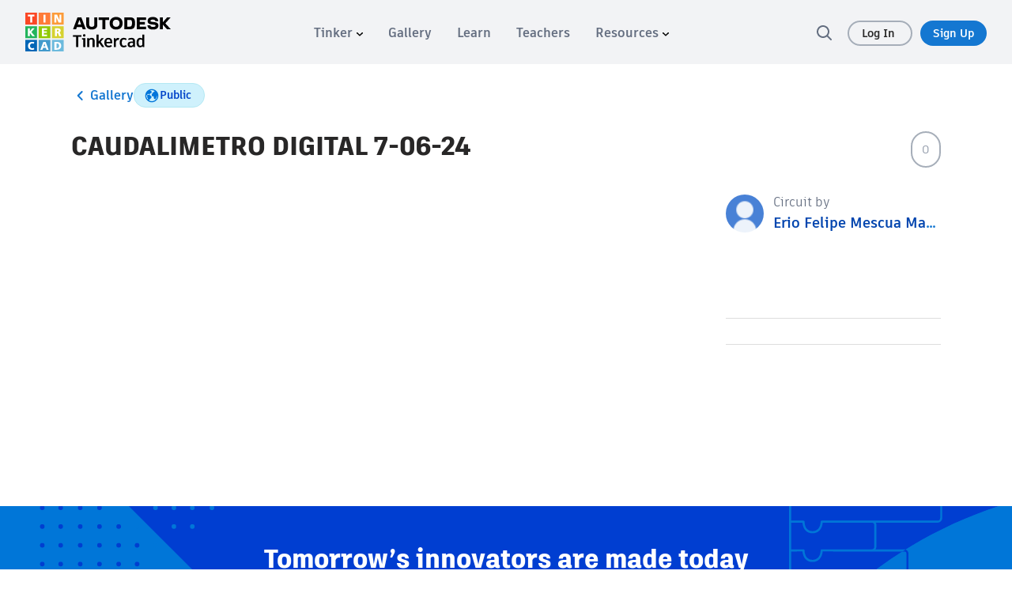

--- FILE ---
content_type: text/html; charset=utf-8
request_url: https://www.tinkercad.com/things/adsZ5CYC4ZD-
body_size: 3099
content:
<!DOCTYPE html><html><head><base href="/"><title>Circuit design CAUDALIMETRO DIGITAL 7-06-24  - Tinkercad</title><link rel="icon" type="image/x-icon" href="/favicon.ico"><link rel="apple-touce-icon" href="/img/favicon.ico"><meta charset="utf-8"><meta http-equiv="Content-Type" content="text/html,charset=utf-8"><meta http-equiv="X-UA-Compatible" content="chrome=1"><meta name="viewport" content="width=device-width,initial-scale=1,maximum-scale=5"><meta name="twitter:dnt" content="on"><meta name="google-site-verification" content="ggwscoHgFB3_aRLEQkfobIno_rxQ62bp-i4Oa-ZFDMQ"><meta property="og:title" content="Circuit design CAUDALIMETRO DIGITAL 7-06-24  - Tinkercad"><meta name="description" content="Circuit design CAUDALIMETRO DIGITAL 7-06-24  created by Erio Felipe Mescua Martinez with Tinkercad"><meta property="og:description" content="Circuit design CAUDALIMETRO DIGITAL 7-06-24  created by Erio Felipe Mescua Martinez with Tinkercad"><meta property="og:image" content="https://csg.us-east-1.prd.tinkercad.com/things/6EwDJdxuxse/t725.png?rev=1718076035493000000&amp;s=&amp;v=1&amp;type=circuits"><meta property="og:site_name" content="Tinkercad"><meta property="og:url" content="/things/6EwDJdxuxse"><link href="/font-awesome.min.css" rel="stylesheet"><script src="https://www.recaptcha.net/recaptcha/api.js" async defer></script><link rel="manifest" href="/manifest.json"><script>if ('serviceWorker' in navigator) {
    window.addEventListener('load', function() {
        navigator.serviceWorker.register('/sw.js').then(function(registration) {
            console.log("Registered service worker with scope: ", registration.scope);
        }, function(error) {
            console.log("Service worker registration failed: ", error);
        });
    });
}</script><script>window.__webpack_public_path__ = 'https://www.tinkercad.com/assets_fe_3ao5dkf/js/tinkercad-frontend/browser/';
window.__webpack_editor_public_path__ = 'https://editor.tinkercad.com/assets_v2_3csavli';
window.__webpack_web_components_public_path = 'https://www.tinkercad.com/assets_fe_3ao5dkf/web_components/';
window.googleGA = function() {};
window._gaq = function() {};
</script><script type="text/javascript" src="/js/webgl_utils.js"></script><script type="text/javascript" src="/js/webgl_check.js"></script><script>window.ldClientId = '5d407e1b44690006c0951bb7';</script><script type="text/javascript" src="https://editor.tinkercad.com/assets_v2_3csavli/js/featureFlagsBundle.js" integrity="sha384-6D3JvQm3HOaFnkT/+XhhNbDbhmNmsEKyfQ+cvYGkA09Wx6RSCz8bhaXBAdJcbR/6" crossorigin="anonymous"></script><script>var LOCALE_CODES = [{
    locale: 'en',
    codes: ['en', 'en-us'],
    name: 'English'
}, {
    locale: 'cs',
    codes: ['cs', 'cs-cz'],
    name: 'Čeština'
}, {
    locale: 'de',
    codes: ['de', 'de-at', 'de-ch', 'de-de', 'de-li', 'de-lu'],
    name: 'Deutsch'
}, {
    locale: 'es',
    codes: ['es', 'es-ar', 'es-bo', 'es-cl', 'es-co', 'es-cr',
    'es-do', 'es-ec', 'es-es', 'es-gt', 'es-gt', 'es-hn', 'es-mx',
    'es-ni', 'es-pa', 'es-pe', 'es-pr', 'es-us', 'es-uy', 'es-ve'],
    name: 'Español'
}, {
    locale: 'fr',
    codes: ['fr', 'fr-be', 'fr-ca', 'fr-ch', 'fr-fr', 'fr-lu', 'fr-mc', 'fr-nl'],
    name: 'Français'
}, {
    locale: 'it',
    codes: ['it', 'it-it', 'it-ch'],
    name: 'Italiano'
}, {
    locale: 'hu',
    codes: ['hu', 'hu-hu'],
    name: 'Magyar'
}, {
    locale: 'nl',
    codes: ['nl', 'nl-be', 'nl-nl'],
    name: 'Nederlands'
}, {
    locale: 'pl',
    codes: ['pl', 'pl-pl'],
    name: 'Polski'
}, {
    locale: 'pt-BR',
    codes: ['pt-br', 'pt-pt'],
    name: 'Português'
}, {
    locale: 'ru',
    codes: ['ru-mo', 'ru-ru'],
    name: 'Русский'
}, {
    locale: 'tr',
    codes: ['tr', 'tr-tr'],
    name: 'Türkçe'
}, {
    locale: 'zh-Hans',
    codes: ['zh-cn', 'zh-Hans'],
    name: '中文 (简体)'
}, {
    locale: 'zh-Hant',
    codes: ['zh-tw', 'zh-Hant'],
    name: '中文 (繁体)'
}, {
    locale: 'ja',
    codes: ['ja', 'ja-jp'],
    name: '日本語'
}, {
    locale: 'ko',
    codes: ['ko', 'ko-kr'],
    name: '한국어'
}];

var localeCode = 'en';
var cookies = document.cookie.split('; ');

if (navigator && navigator.language) {
    LOCALE_CODES.forEach(function(item) {
        if (item.codes.includes(navigator.language.toLowerCase())) {
            localeCode = item.locale;
        }
    });
}

for (var i = 0; i < cookies.length; i++) {
    if (cookies[i].startsWith('locale_code=')) {
        localeCode = cookies[i].substring(12);
    }
}

window.LOCALE_CODE = localeCode;
document.documentElement.setAttribute('lang', localeCode);</script><script src="https://www.tinkercad.com/script.js" data-website-id="3e34840f-4d39-42a6-8cf1-12f442f92835" data-do-not-track="true" data-exclude-search="true" defer></script><style type="text/css">.notifications-wrapper {
    display: none;
}

body.loaded .notifications-wrapper {
    display: block;
}

#page-learn lesson,
#page-learn project-gallery {
    padding-top: 81px;
}

#page-learn.with-announce lesson,
#page-learn.with-announce project-gallery {
    padding-top: 81px;
}

.colorful-footer .footer-blocks .dropdown-menu {
    transform: translateY(calc(-100% - 0px));
}</style><meta name="assetHash" content="https://editor.tinkercad.com/assets_v2_3csavli/js/"><meta name="feAssetHash" content="https://editor.tinkercad.com/assets_fe_3ao5dkf/js/"><meta name="wcAssetHash" content="https://www.tinkercad.com/assets_fe_3ao5dkf/web_components/"><link href="/bootstrap.min.css" rel="stylesheet" type="text/css"><link rel="stylesheet" href="https://www.tinkercad.com/assets_fe_3ao5dkf/js/tinkercad-frontend/browser/styles.css?v=2025"></head><body><div id="main"><div style="min-height:380px"><script type="module" src="https://www.tinkercad.com/assets_fe_3ao5dkf/js/tinkercad-frontend/browser/polyfills.js"></script><script type="module" src="https://www.tinkercad.com/assets_fe_3ao5dkf/js/tinkercad-frontend/browser/main.js"></script><script type="text/javascript" src="https://editor.tinkercad.com/assets_v2_3csavli/js/nativeBridgeBundle.js" integrity="sha384-JS8MP2anSZ8o04GIZT65VFVQY1E52GyqBZTcpY1JG/wsGYBAaf23PBZIfaSLUZ7F" crossorigin="anonymous"></script><style class="preloader">/* Cube Grid styles */
.sk-cube-grid {
    width: 40px;
    height: 40px;
    position: absolute;
    top: 0;
    left: 0;
    right: 0;
    bottom: 0;
    margin: auto;
    z-index: 2000;
}
.sk-cube-grid .sk-cube {
    width: 33%;
    height: 33%;
    background-color: #333;
    float: left;
    -webkit-animation: sk-cubeGridScaleDelay 1.3s infinite ease-in-out;
    animation: sk-cubeGridScaleDelay 1.3s infinite ease-in-out;
}
.sk-cube-grid .sk-cube1 {
    -webkit-animation-delay: 0.2s;
    animation-delay: 0.2s;
    background-color: #ff2f00;
}
.sk-cube-grid .sk-cube2 {
    -webkit-animation-delay: 0.3s;
    animation-delay: 0.3s;
    background-color: #ff7119;
}
.sk-cube-grid .sk-cube3 {
    -webkit-animation-delay: 0.4s;
    animation-delay: 0.4s;
    background-color: #ff9600;
}
.sk-cube-grid .sk-cube4 {
    -webkit-animation-delay: 0.1s;
    animation-delay: 0.1s;
    background-color: #00b850;
}
.sk-cube-grid .sk-cube5 {
    -webkit-animation-delay: 0.2s;
    animation-delay: 0.2s;
    background-color: #7fcd00;
}
.sk-cube-grid .sk-cube6 {
    -webkit-animation-delay: 0.3s;
    animation-delay: 0.3s;
    background-color: #d6d300;
}
.sk-cube-grid .sk-cube7 {
    -webkit-animation-delay: 0s;
    animation-delay: 0s;
    background-color: #0066bc;
}
.sk-cube-grid .sk-cube8 {
    -webkit-animation-delay: 0.1s;
    animation-delay: 0.1s;
    background-color: #009cd1;
}
.sk-cube-grid .sk-cube9 {
    -webkit-animation-delay: 0.2s;
    animation-delay: 0.2s;
    background-color: #4bbce1;
}
@-webkit-keyframes sk-cubeGridScaleDelay {
    0%, 70%, 100% {
        -webkit-transform: scale3D(1, 1, 1);
        transform: scale3D(1, 1, 1);
    } 35% {
        -webkit-transform: scale3D(0, 0, 1);
        transform: scale3D(0, 0, 1);
    }
}
@keyframes sk-cubeGridScaleDelay {
    0%, 70%, 100% {
        -webkit-transform: scale3D(1, 1, 1);
        transform: scale3D(1, 1, 1);
    } 35% {
        -webkit-transform: scale3D(0, 0, 1);
        transform: scale3D(0, 0, 1);
    }
}
div.splash {
    background-color: #74bde6 ;
    bottom: 0px ;
    display: flex ;
    left: 0px ;
    position: fixed ;
    right: 0px ;
    top: 0px ;
    z-index: 1000;
}
div.splash--loaded {
    opacity: 0.0 ;
    transition: opacity 100ms ease ;
}
div.splash__message {
    font-size: 26px ;
    line-height: 31px ;
    margin: auto auto auto auto ;
    text-decoration: underline ;
}
</style><div class="preloader splash"><div class="splash__message"><div class="sk-cube-grid"><div class="sk-cube sk-cube1"></div><div class="sk-cube sk-cube2"></div><div class="sk-cube sk-cube3"></div><div class="sk-cube sk-cube4"></div><div class="sk-cube sk-cube5"></div><div class="sk-cube sk-cube6"></div><div class="sk-cube sk-cube7"></div><div class="sk-cube sk-cube8"></div><div class="sk-cube sk-cube9"></div></div></div></div><script>(function listenForAppReadyEvent() {
    var splash = document.querySelector( ".splash" );
    var preloaders = document.querySelectorAll( ".preloader" );
    window.addEventListener( "message", handleMessage, false );
    function handleMessage( event ) {
        if ( event.data === "appready" ) {
            window.removeEventListener( "message", handleMessage, false );
            removeSplashScreen();
        }
    }
    function removeSplashScreen() {
        splash.classList.add( "splash--loaded" );
        setTimeout(function removeDomElements() {
            for (var i = 0 ; i < preloaders.length ; i++) {
                var item = preloaders[ i ];
                    item.parentNode.removeChild( item );
                }
                document.body.classList.add('loaded');
        }, 200);
    }
})();</script><app showHeaderAndFooter="true" announcementsEnabled="true" assetFolder="https://www.tinkercad.com/assets_fe_3ao5dkf/js/tinkercad-frontend/browser" static_content_endpoint="https://editor.tinkercad.com" tinkercad_v2_endpoint="https://api-reader-prd.tinkercad.com" csg_endpoint="https://csg-prd.tinkercad.com" o2_host="https://accounts.autodesk.com" o2_consumer_key="94263e8d-351b-4c7b-9b07-a582380dac91" autodesk_profile_host="https://profile.autodesk.com" recaptcha_site_key="6LdoFbEUAAAAAHzRmSSadntUVx2s-daq8ewPv1KS" instructables_jsonapi_endpoint="https://ibles-api.tinkercad.com/json-api" instructables_typesense_search="https://ibles-api.tinkercad.com/collections/projects/documents/search" instructables_content="https://ibles-content.tinkercad.com" thingiverse_client_id="f0e0cd832ae1662d5536" forge_host="https://developer.api.autodesk.com" forge_client_id="xxZ3WC4v3pr8XWQuAYTjJ3vxrSJbGhj4" contentful_api_key="2S1whBR1jkdivB6wuqq6zAPqdah2wFzvTOgb2t3C1jw" contentful_host="www.tinkercad.com"></app></div></div></body></html>

--- FILE ---
content_type: text/javascript
request_url: https://www.tinkercad.com/assets_fe_3ao5dkf/js/tinkercad-frontend/browser/chunk-7BLX73GV.js
body_size: 328
content:
import{E as f}from"./chunk-JMUGXQUZ.js";import{Q as l,T as c,j as n,n as h,wc as g,x as u}from"./chunk-DSLCSRRZ.js";var w=(()=>{let e=class e{constructor(t,i){this.authService=t,this.router=i,this.targetRoute=["/","login"]}canActivate(t,i){t.data.useGoogleSignOn&&(this.targetRoute=["/gcsignin"]);let s=i.url;if(this.authService.isLoggedIn.getValue()){let r=t.data.isUserAllowed?t.data.isUserAllowed(this.authService.getUser()):!0;return r||this.router.navigate(["/dashboard"]),r}return this.authService.login().pipe(h(r=>{if(r){let o=t.data.isUserAllowed?t.data.isUserAllowed(this.authService.getUser()):!0;return o||this.router.navigate(["/dashboard"]),o}return this.authService.redirectUrl=s,this.router.navigate(this.targetRoute),!1}),u(r=>(console.log(r.message),this.authService.redirectUrl=s,new URLSearchParams(s).get("from")=="auth_redirect"?this.router.navigate(this.targetRoute,{queryParams:{showAuthErrorMsg:!0}}):this.router.navigate(this.targetRoute),n(!1))))}};e.\u0275fac=function(i){return new(i||e)(c(f),c(g))},e.\u0275prov=l({token:e,factory:e.\u0275fac});let a=e;return a})();export{w as a};


--- FILE ---
content_type: image/svg+xml
request_url: https://www.tinkercad.com/assets_fe_3ao5dkf/js/tinkercad-frontend/browser/assets/images/design-public.svg
body_size: 1286
content:
<svg width="20" height="20" viewBox="0 0 24 24" fill="none" xmlns="http://www.w3.org/2000/svg">
    <path d="M12 2C10.0222 2 8.08883 2.58649 6.4443 3.6853C4.79981 4.78412 3.51808 6.34591 2.76121 8.17317C2.00433 10.0004 1.8063 12.0111 2.19215 13.9509C2.578 15.8908 3.53041 17.6726 4.92893 19.0711C6.32746 20.4696 8.10933 21.422 10.0491 21.8079C11.9889 22.1937 13.9996 21.9957 15.8268 21.2389C17.6541 20.4819 19.2159 19.2002 20.3147 17.5557C21.4135 15.9113 22 13.9778 22 12C22 9.34784 20.9464 6.8043 19.0711 4.92894C17.1957 3.05357 14.6522 2 12 2ZM3.66668 12C3.66817 11.2938 3.7606 10.5908 3.94168 9.90834L4.30001 11.7083C4.33178 11.8488 4.40988 11.9745 4.52173 12.0652C4.63358 12.1558 4.77268 12.2063 4.91668 12.2083H5.04168C5.09374 12.1911 5.14398 12.1688 5.19168 12.1417C5.14911 12.2302 5.12636 12.3268 5.12501 12.425V14.5C5.12515 14.6657 5.19109 14.8246 5.30834 14.9417L5.99167 15.625L6.29167 18.0583C5.46449 17.2806 4.80497 16.342 4.35357 15.3003C3.90217 14.2584 3.66843 13.1354 3.66668 12ZM12 20.3334C10.4166 20.3336 8.86642 19.8795 7.53334 19.025L11.1667 15.3333C11.2839 15.2163 11.3498 15.0573 11.35 14.8917V13.225C11.3491 13.1231 11.3237 13.0229 11.2758 12.933C11.2279 12.8431 11.159 12.766 11.075 12.7083L9.875 11.875L9.04167 11.0833C8.92458 10.9661 8.76575 10.9002 8.6 10.9H6.16667C6.05132 10.9007 5.93834 10.9329 5.83994 10.9931C5.74154 11.0533 5.66146 11.1393 5.60834 11.2417L5.53334 11.4L5.19168 9.73334L5.94167 9.23334H7.08334L7.73334 10.2083C7.78994 10.2934 7.86675 10.363 7.957 10.411C8.04717 10.459 8.14783 10.4839 8.25 10.4833H8.35833C8.478 10.4626 8.589 10.4073 8.67783 10.3245C8.76667 10.2416 8.82933 10.1347 8.85833 10.0167L9.175 8.73334L10.8417 8.40001C10.9622 8.37392 11.0727 8.31376 11.1598 8.22651C11.2471 8.13934 11.3073 8.02884 11.3333 7.90834L11.75 5.825C11.7766 5.68091 11.7531 5.53206 11.6833 5.4032C11.6136 5.27434 11.5018 5.17323 11.3667 5.11667L9.03333 4.225C9.97892 3.85615 10.985 3.66681 12 3.66667C13.7021 3.66899 15.3627 4.19246 16.7583 5.16667L15.05 6C14.9476 6.05313 14.8617 6.13321 14.8014 6.2316C14.7412 6.33 14.709 6.44298 14.7083 6.55834V7.18334H13.6667C13.5016 7.1855 13.3438 7.25204 13.2271 7.36878C13.1103 7.48553 13.0438 7.64325 13.0417 7.80834V8.80001L12 9.89167C11.9274 9.96509 11.8736 10.0549 11.8431 10.1536C11.8127 10.2523 11.8064 10.3568 11.825 10.4583L12.2417 12.5417C12.2707 12.6835 12.3479 12.811 12.4604 12.9022C12.5729 12.9933 12.7136 13.0427 12.8583 13.0417H14.8083L15.1667 15.9C15.3417 16.2594 15.5989 16.5727 15.9174 16.8144C16.2358 17.0562 16.6067 17.2197 17 17.2917C17.072 17.2997 17.1447 17.2997 17.2167 17.2917C17.3667 17.3008 17.5163 17.2693 17.6497 17.2003C17.7832 17.1313 17.8957 17.0276 17.975 16.9C17.9975 16.8686 18.017 16.8351 18.0333 16.8L18.8167 14.825L19.4667 14.1417C19.5462 14.0593 19.601 13.9563 19.6246 13.8442C19.6482 13.7322 19.6397 13.6158 19.6 13.5083L19.475 13.1333L19.8167 12.9583C19.9452 12.8906 20.0478 12.7822 20.1083 12.65L20.3667 12.05C20.3534 14.2573 19.4651 16.3691 17.8965 17.9221C16.3279 19.475 14.2072 20.3422 12 20.3334Z" fill="#0175DA"/>
</svg>

--- FILE ---
content_type: text/javascript
request_url: https://www.tinkercad.com/assets_fe_3ao5dkf/js/tinkercad-frontend/browser/chunk-IIPE4KTM.js
body_size: 506
content:
import{a as n}from"./chunk-6SJAPNG2.js";import{d as i}from"./chunk-CHK7CJWB.js";var r=i((s,t)=>{(function(o,a){typeof s=="object"&&typeof t<"u"?t.exports=a(n()):typeof define=="function"&&define.amd?define(["dayjs"],a):(o=typeof globalThis<"u"?globalThis:o||self).dayjs_locale_pt_br=a(o.dayjs)})(s,function(o){"use strict";function a(e){return e&&typeof e=="object"&&"default"in e?e:{default:e}}var d=a(o),_={name:"pt-br",weekdays:"domingo_segunda-feira_ter\xE7a-feira_quarta-feira_quinta-feira_sexta-feira_s\xE1bado".split("_"),weekdaysShort:"dom_seg_ter_qua_qui_sex_s\xE1b".split("_"),weekdaysMin:"Do_2\xAA_3\xAA_4\xAA_5\xAA_6\xAA_S\xE1".split("_"),months:"janeiro_fevereiro_mar\xE7o_abril_maio_junho_julho_agosto_setembro_outubro_novembro_dezembro".split("_"),monthsShort:"jan_fev_mar_abr_mai_jun_jul_ago_set_out_nov_dez".split("_"),ordinal:function(e){return e+"\xBA"},formats:{LT:"HH:mm",LTS:"HH:mm:ss",L:"DD/MM/YYYY",LL:"D [de] MMMM [de] YYYY",LLL:"D [de] MMMM [de] YYYY [\xE0s] HH:mm",LLLL:"dddd, D [de] MMMM [de] YYYY [\xE0s] HH:mm"},relativeTime:{future:"em %s",past:"h\xE1 %s",s:"poucos segundos",m:"um minuto",mm:"%d minutos",h:"uma hora",hh:"%d horas",d:"um dia",dd:"%d dias",M:"um m\xEAs",MM:"%d meses",y:"um ano",yy:"%d anos"}};return d.default.locale(_,null,!0),_})});export{r as a};


--- FILE ---
content_type: text/javascript
request_url: https://www.tinkercad.com/assets_fe_3ao5dkf/js/tinkercad-frontend/browser/chunk-AHK6ROFU.js
body_size: 805
content:
import{a as v}from"./chunk-YMRGLBNL.js";import{$ as n,Ba as d,Fa as s,Ga as C,Ja as m,Qa as f,Va as u,Wa as h,Xa as o,ba as p,ua as c}from"./chunk-DSLCSRRZ.js";function L(e,t){e&1&&(n(),o(0,"path",1))}function g(e,t){e&1&&(n(),o(0,"path",2))}function _(e,t){e&1&&(n(),o(0,"path",3))}function I(e,t){e&1&&(n(),o(0,"path",4))}var M=(()=>{let t=class t extends v{constructor(){super(...arguments),this.direction="right"}};t.\u0275fac=(()=>{let a;return function(i){return(a||(a=p(t)))(i||t)}})(),t.\u0275cmp=d({type:t,selectors:[["tk-icon-chevron"]],inputs:{direction:"direction"},features:[s],decls:5,vars:3,consts:[["viewBox","0 0 24 24","fill","none","xmlns","http://www.w3.org/2000/svg"],["fill-rule","evenodd","clip-rule","evenodd","d","M9.6259 6.29289C10.0164 5.90237 10.6496 5.90237 11.0401 6.29289L16.0401 11.2929C16.4306 11.6834 16.4306 12.3166 16.0401 12.7071L11.0401 17.7071C10.6496 18.0976 10.0164 18.0976 9.6259 17.7071C9.23538 17.3166 9.23538 16.6834 9.6259 16.2929L13.9188 12L9.6259 7.70711C9.23538 7.31658 9.23538 6.68342 9.6259 6.29289Z","fill","#646E80"],["fill-rule","evenodd","clip-rule","evenodd","d","M14.3741 17.7071C13.9836 18.0976 13.3504 18.0976 12.9599 17.7071L7.95989 12.7071C7.56936 12.3166 7.56936 11.6834 7.95989 11.2929L12.9599 6.29289C13.3504 5.90237 13.9836 5.90237 14.3741 6.29289C14.7646 6.68342 14.7646 7.31658 14.3741 7.70711L10.0812 12L14.3741 16.2929C14.7646 16.6834 14.7646 17.3166 14.3741 17.7071Z","fill","#646E80"],["fill-rule","evenodd","clip-rule","evenodd","d","M6.29289 14.7071C5.90237 14.3166 5.90237 13.6834 6.29289 13.2929L11.2929 8.29289C11.6834 7.90237 12.3166 7.90237 12.7071 8.29289L17.7071 13.2929C18.0976 13.6834 18.0976 14.3166 17.7071 14.7071C17.3166 15.0976 16.6834 15.0976 16.2929 14.7071L12 10.4142L7.70711 14.7071C7.31658 15.0976 6.68342 15.0976 6.29289 14.7071Z","fill","#282727"],["fill-rule","evenodd","clip-rule","evenodd","d","M17.7071 9.29289C18.0976 9.68342 18.0976 10.3166 17.7071 10.7071L12.7071 15.7071C12.3166 16.0976 11.6834 16.0976 11.2929 15.7071L6.29289 10.7071C5.90237 10.3166 5.90237 9.68342 6.29289 9.29289C6.68342 8.90237 7.31658 8.90237 7.70711 9.29289L12 13.5858L16.2929 9.29289C16.6834 8.90237 17.3166 8.90237 17.7071 9.29289Z","fill","#282727"]],template:function(r,i){if(r&1&&(n(),u(0,"svg",0),C(1,L,1,0,":svg:path",1)(2,g,1,0,":svg:path",2)(3,_,1,0,":svg:path",3)(4,I,1,0,":svg:path",4),h()),r&2){let l;m("width",i.width)("height",i.height),c(),f((l=i.direction)==="right"?1:l==="left"?2:l==="up"?3:l==="down"?4:-1)}},encapsulation:2});let e=t;return e})();export{M as a};
